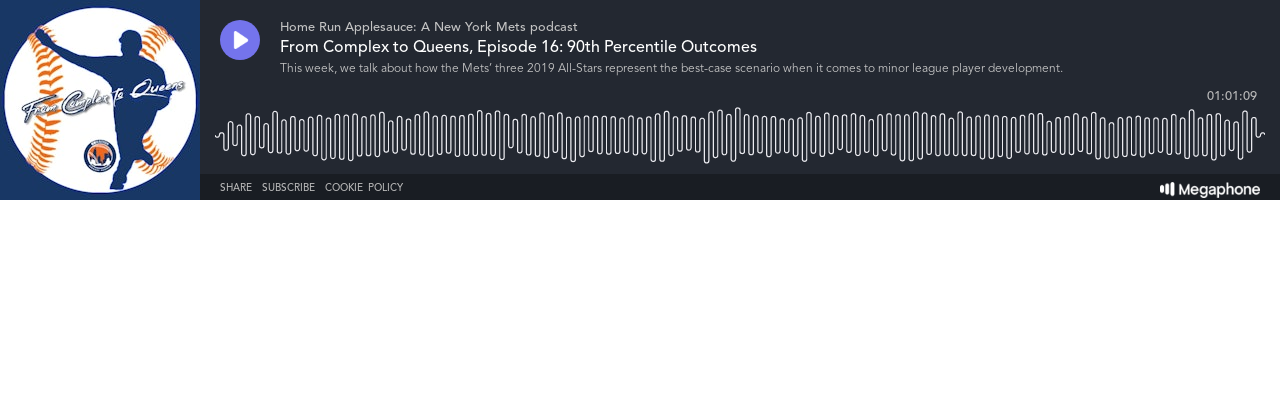

--- FILE ---
content_type: text/html; charset=utf-8
request_url: https://player.megaphone.fm/VMP4786302081
body_size: 2708
content:
<!DOCTYPE html><html><head><title>Megaphone Player</title><link href="https://player-origin.megaphone.fm/services/oembed?url=https%3A%2F%2Fplayer.megaphone.fm%3Fe%3DVMP4786302081" rel="alternate" title="From Complex to Queens, Episode 16: 90th Percentile Outcomes oEmbed Profile" type="application/json+oembed" /><link rel="stylesheet" href="https://assets.megaphone.fm/assets/player-3cdff8c23c5efc2257699718ba8d5e18bab1311fc0eccb0ce192979e51c4f486.css" media="all" /><meta content="From Complex to Queens, Episode 16: 90th Percentile Outcomes by Home Run Applesauce: A New York Mets podcast" property="og:title" /><meta content="music.song" property="og:type" /><meta content="https://megaphone.imgix.net/podcasts/1ec8ad02-a6af-11e9-a7d3-eb9366b9ec76/image/uploads_2F1563160592165-ewsykgky9k-eda9264ea1501713e53d89b3854ac139_2FFCTQ_Logo_2__2_.jpg?ixlib=rails-4.3.1&w=500&h=500" property="og:image" /><meta content="https://megaphone.imgix.net/podcasts/1ec8ad02-a6af-11e9-a7d3-eb9366b9ec76/image/uploads_2F1563160592165-ewsykgky9k-eda9264ea1501713e53d89b3854ac139_2FFCTQ_Logo_2__2_.jpg?ixlib=rails-4.3.1&w=500&h=500" property="og:image:url" /><meta content="500" property="og:image:width" /><meta content="500" property="og:image:height" /><meta content="https://player-origin.megaphone.fm/VMP4786302081" property="og:url" /><meta content="http://traffic.megaphone.fm/VMP4786302081.mp3" property="og:audio" /><meta content="https://traffic.megaphone.fm/VMP4786302081.mp3" property="og:audio:secure_url" /><meta content="audio/mpeg" property="og:audio:type" /><meta content="Home Run Applesauce: A New York Mets podcast" property="og:audio:artist" /><meta content="From Complex to Queens, Episode 16: 90th Percentile Outcomes" property="og:audio:title" /><meta content="Megaphone.fm" property="og:site_name" /><meta content="This week, we talk about how the Mets’ three 2019 All-Stars represent the best-case scenario when it comes to minor league player development." property="og:description" /><meta content="player" property="twitter:card" /><meta content="@MegaphonePods" property="twitter:site" /><meta content="From Complex to Queens, Episode 16: 90th Percentile Outcomes by Home Run Applesauce: A New York Mets podcast" property="twitter:title" /><meta content="This week, we talk about how the Mets’ three 2019 All-Stars represent the best-case scenario when it comes to minor league player development." property="twitter:description" /><meta content="https://megaphone.imgix.net/podcasts/b10f3d7e-3914-11e9-9fcf-330072d27a8c/image/HRAS_FFSN.jpg?ixlib=rails-4.3.1&w=500&h=500" property="twitter:image" /><meta content="https://player.megaphone.fm/VMP4786302081" property="twitter:player" /><meta content="670" property="twitter:player:width" /><meta content="200" property="twitter:player:height" /><meta content="https://traffic.megaphone.fm/VMP4786302081.mp3" property="twitter:player:stream" /><meta content="audio/mpeg" property="twitter:player:stream:content_type" /><script src="https://assets.megaphone.fm/packs/js/player-997f5d488ad72e22daf2.js"></script><script src="https://assets.megaphone.fm/packs/js/libraries/google_analytics-82fba93356b0017d1be1.js"></script></head><body><div class="player-container  "><div class="player-art"><img src="https://megaphone.imgix.net/podcasts/1ec8ad02-a6af-11e9-a7d3-eb9366b9ec76/image/uploads_2F1563160592165-ewsykgky9k-eda9264ea1501713e53d89b3854ac139_2FFCTQ_Logo_2__2_.jpg?ixlib=rails-4.3.1&w=200&h=200" /></div><div class="player"><div class="player__controls" id="controls"><div class="player__controls__play-btn" id="play"><img class="player__controls__play-btn__play-icon" src="https://megaphone.imgix.net/player/megaphone-play.png?ixlib=rails-4.3.1&w=50&h=50&dpr=2" /><img class="player__controls__play-btn__pause-icon" src="https://megaphone.imgix.net/player/megaphone-pause.png?ixlib=rails-4.3.1&w=50&h=50&dpr=2" /><div class="spin-loader" id="loader"></div></div></div><div class="player__episode-info" id="episode-info"><div class="player__episode-info__podcast-title">Home Run Applesauce: A New York Mets podcast</div><div class="player__episode-info__episode-title">From Complex to Queens, Episode 16: 90th Percentile Outcomes</div><div class="player__episode-info__episode-subtitle">This week, we talk about how the Mets’ three 2019 All-Stars represent the best-case scenario when it comes to minor league player development.</div></div><div class="player__timer" id="timer">00:00:00</div><div class="player__waveform-container" id="caddy"><div class="waveform" id="waveform"></div><div class="waveform waveform--scrubber" id="scrubber"></div><div class="waveform waveform--progress" id="progress"></div></div><div class="player__overlay-container" id="overlay-container"><div class="player__overlay-container__menu-bar"><div class="icon" id="share-toggle">Share</div><div class="icon" id="subscribe-toggle">Subscribe</div><div class="icon" id="cookie-toggle">Cookie Policy</div><a target="_blank" id="logo" href="https://megaphone.fm/"><img class="megaphone-icon" src="https://megaphone.imgix.net/player/megaphone-logo-updated.png?ixlib=rails-4.3.1&w=100&h=10&dpr=2" /></a></div><div class="subscriptions-tab" id="subscriptions-tab"><div class="subscriptions-tab__title">Subscribe to Home Run Applesauce: A New York Mets podcast</div><div class="subscriptions-tab__subtitle">Keep up to date by subscribing to this podcast</div><a target="_blank" title="Subscribe via RSS" href="http://feeds.megaphone.fm/amazin-avenue"><div class="btn-icon rss" id="rss">&#xe602;</div></a><a target="_blank" title="Subscribe via Apple Podcasts" href="https://itunes.apple.com/podcast/id466679255"><div class="btn-icon itunes" id="itunes"></div></a><a target="_blank" title="Subscribe via Spotify" href="https://open.spotify.com/show/4I54NHbBl4UeOFDDgnlzBU"><div class="btn-icon spotify" id="spotify"></div></a><a target="_blank" title="Subscribe via Google Podcasts" href="https://www.google.com/podcasts?feed=aHR0cHM6Ly9mZWVkcy5wb2RjYXN0bWlycm9yLmNvbS9hbWF6aW4tYXZlbnVlLWF1ZGlv"><div class="btn-icon google_podcasts" id="google_podcasts"></div></a><a target="_blank" title="Subscribe via iHeart" href="https://www.iheart.com/podcast/256-amazin-avenue-for-new-york-31130077/"><div class="btn-icon iheart" id="iheart"></div></a></div><div class="sharing-tab" id="sharing-tab"><div class="sharing-tab__title">Share From Complex to Queens, Episode 16: 90th Percentile Outcomes</div><div class="sharing-tab__subtitle">Share this episode with your friends</div><div class="sharing-tab__options"><a target="_blank" title="Share via Facebook" href="http://www.facebook.com/sharer.php?quote=%27From+Complex+to+Queens%2C+Episode+16%3A+90th+Percentile+Outcomes%27+by+Home+Run+Applesauce%3A+A+New+York+Mets+podcast&amp;u=https%3A%2F%2Fmegaphone.link%2FVMP4786302081"><div class="btn-icon facebook"></div></a><a target="_blank" title="Share via Twitter" href="https://twitter.com/intent/tweet?text=%27From+Complex+to+Queens%2C+Episode+16%3A+90th+Percentile+Outcomes%27+by+Home+Run+Applesauce%3A+A+New+York+Mets+podcast&amp;url=https%3A%2F%2Fmegaphone.link%2FVMP4786302081"><div class="btn-icon twitter"></div></a><div class="btn-icon embed" data-clipboard-text="https://megaphone.link/VMP4786302081" id="embed"></div><a target="_blank" download="true" href="https://traffic.megaphone.fm/VMP4786302081.mp3"><div class="btn-icon download"></div></a></div></div><div class="cookie-tab" id="cookie-tab"><div class="cookie-tab__title">Cookie Policy</div><div class="cookie-tab__subtitle">This player is hosted by <a href="https://megaphone.fm/" target="_blank">Megaphone</a>, a podcast publishing platform. By using Megaphone's player you are consenting to our use of cookies, which we use to improve user experience. Please refer to our <a href="https://megaphone.fm/terms/privacy" target="_blank">privacy policy</a> to learn more.</div></div></div></div></div><script nonce="HGTMe2b+YkO/XpZvqXYujg==">var episode = {
  mediaUrl: "https://traffic.megaphone.fm/VMP4786302081.mp3?source=player",
  duration: 3668.7,
  uid: "VMP4786302081"
};

var options = {
  hideBranding: false
};

new Player(episode, options);

// don't break if adblocker blocks GA
if (typeof window.ga !== 'function') {
  window.ga = function() {}
}

window.ga('send', {
  hitType: 'event',
  eventCategory: 'Player',
  eventAction: 'load'
});

document.getElementById('subscriptions-tab').addEventListener('click', function(event) {
  var target = event.target;
  var id = target && target.id;
  switch (id) {
    case 'rss':
      window.ga('send', {
        hitType: 'event',
        eventCategory: 'Player',
        eventAction: 'subscribe.rss'
      });
      break;
    case 'itunes':
      window.ga('send', {
        hitType: 'event',
        eventCategory: 'Player',
        eventAction: 'subscribe.itunes'
      });
      break;
    case 'spotify':
      window.ga('send', {
        hitType: 'event',
        eventCategory: 'Player',
        eventAction: 'subscribe.spotify'
      });
      break;
  }
});</script><!-- Start of eXelate Tag -->
<img height="0" width="0" src="https://loadus.exelator.com/load/?p=928&g=22&j=0"/>
<!-- End of eXelate Tag -->
</body></html>